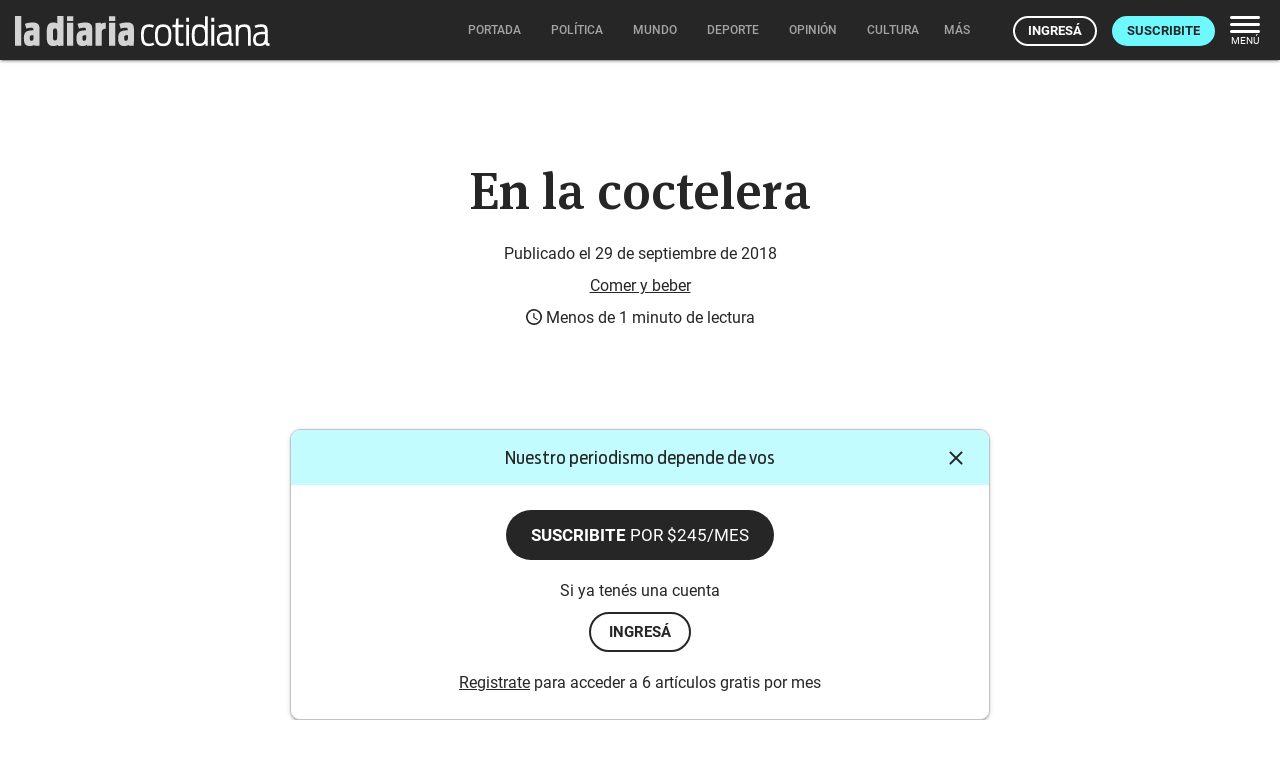

--- FILE ---
content_type: text/html; charset=utf-8
request_url: https://ladiaria.com.uy/masleidos/content/
body_size: -15
content:


<div class="card-header">
  <h2 class="card-title" aria-label="Lo más leído ">Lo más leído hoy <span class="ico"><svg xmlns="http://www.w3.org/2000/svg" width="24" height="24" viewBox="0 0 24 24"><path fill="none" d="M0 0h24v24H0V0z"/><path d="M16.85 6.85l1.44 1.44-4.88 4.88-3.29-3.29c-.39-.39-1.02-.39-1.41 0l-6 6.01c-.39.39-.39 1.02 0 1.41.39.39 1.02.39 1.41 0L9.41 12l3.29 3.29c.39.39 1.02.39 1.41 0l5.59-5.58 1.44 1.44c.31.31.85.09.85-.35V6.5c.01-.28-.21-.5-.49-.5h-4.29c-.45 0-.67.54-.36.85z"/></svg></span></h2>
  <a href="/masleidos/" class="ut-btn ut-btn-outline hide-on-small-and-down">Ver todos</a>
</div>
<div id="mas_vistos_seccion">
  <ul class="mas-leidos-list">
    
      


  <li data-id="147200" class="item">
    <article>
      <span class="num-recomendados col iter-1">1</span>
      <div class="col">
        <div class="article-section"><span>América</span></div>
        <a href="/mundo/articulo/2026/1/el-gobierno-venezolano-desmintio-que-la-presidenta-encargada-haya-condecorado-al-jefe-de-la-cia/" class="title-recomendados">
          El gobierno venezolano desmintió que la presidenta encargada haya condecorado al jefe de la CIA
        </a>
      </div>
    </article>
  </li>


    
      


  <li data-id="147187" class="item">
    <article>
      <span class="num-recomendados col iter-2">2</span>
      <div class="col">
        <div class="article-section"><span>Sociedad</span></div>
        <a href="/politica/articulo/2026/1/cainfo-cuestiono-citacion-policial-a-periodista-advirtio-que-puede-fomentar-la-autocensura-y-afectar-el-rol-de-la-prensa/" class="title-recomendados">
          Cainfo cuestionó citación policial a periodista: advirtió que puede “fomentar la autocensura y afectar el rol” de la prensa
        </a>
      </div>
    </article>
  </li>


    
      


  <li data-id="147221" class="item">
    <article>
      <span class="num-recomendados col iter-3">3</span>
      <div class="col">
        <div class="article-section"><span>Europa</span></div>
        <a href="/mundo/articulo/2026/1/el-socialismo-y-la-ultraderecha-competiran-en-la-segunda-vuelta-para-la-presidencia-de-portugal/" class="title-recomendados">
          El socialismo y la ultraderecha competirán en la segunda vuelta para la presidencia de Portugal
        </a>
      </div>
    </article>
  </li>


    
      


  <li data-id="147241" class="item">
    <article>
      <span class="num-recomendados col iter-4">4</span>
      <div class="col">
        <div class="article-section"><span>Parlamento</span></div>
        <a href="/politica/articulo/2026/1/este-martes-ortuno-va-al-parlamento-y-en-el-fa-estan-tranquilos-porque-hay-argumentos-de-sobra-para-defender-la-gestion/" class="title-recomendados">
          Este martes Ortuño va al Parlamento y en el FA están “tranquilos” porque hay “argumentos de sobra” para defender la gestión
        </a>
      </div>
    </article>
  </li>


    
      


  <li data-id="147239" class="item">
    <article>
      <span class="num-recomendados col iter-5">5</span>
      <div class="col">
        <div class="article-section"><span>Gobierno nacional</span></div>
        <a href="/politica/articulo/2026/1/defensa-del-consumidor-relevo-por-primera-vez-los-patrones-oscuros-del-comercio-electronico-que-empresas-encabezan-la-lista/" class="title-recomendados">
          Defensa del Consumidor relevó por primera vez los “patrones oscuros” del comercio electrónico: ¿qué empresas encabezan la lista?
        </a>
      </div>
    </article>
  </li>


    
  </ul>
  <div class="center">
    <a href="/masleidos/" class="ut-btn ut-btn-outline hide-on-med-and-up">Ver todos</a>
  </div>
</div>
